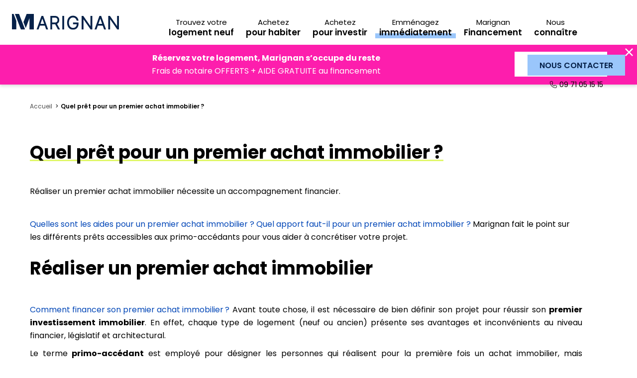

--- FILE ---
content_type: text/html; charset=UTF-8
request_url: https://www.marignan-immobilier.com/quel-pret-pour-un-premier-achat-immobilier
body_size: 9189
content:

<!DOCTYPE html>
<html lang="fr">
<head>
    <meta charset="UTF-8">
                    <script type="text/javascript">
            var getTypePage = 'contenu';
        </script>
    
               <!-- Google Tag Manager -->
        <script>

            var isCorporate  = '0';
            var pageType = 'autre';

            if (window.getTypePage) {
                pageType = window.getTypePage;
            }

            window.dataLayer = window.dataLayer || [];

            function gtag(){dataLayer.push(arguments);}
            gtag('consent', 'default', {
                'ad_storage': 'denied',
                'ad_user_data': 'denied',
                'ad_personalization': 'denied',
                'analytics_storage': 'denied',
                'wait_for_update': 2000
            });

            window.dataLayer.push(
                {
                    'pageType' : pageType
                }
            );

            (function (w, d, s, l, i) {
                w[l] = w[l] || [];
                w[l].push({
                    'gtm.start':
                        new Date().getTime(), event: 'gtm.js'
                });
                var f = d.getElementsByTagName(s)[0],
                    j = d.createElement(s), dl = l != 'dataLayer' ? '&l=' + l : '';
                j.async = true;
                j.src =
                    'https://www.googletagmanager.com/gtm.js?id=' + i + dl;
                f.parentNode.insertBefore(j, f);
            })(window, document, 'script', 'dataLayer', 'GTM-KN7VWW');
        </script>
        <!-- End Google Tag Manager -->
        
    
        
        
            <title>Quel prêt pour un premier achat immobilier ?  | Marignan</title> 
<meta name="description" content="Vous envisagez d’acheter pour la première fois un bien immobilier ? Pour vous aider à concrétiser votre projet, Marignan fait le point sur les prêts accessibles aux primo-accédants."/>
<link rel="canonical" href="https://www.marignan-immobilier.com/quel-pret-pour-un-premier-achat-immobilier"/>

                
    

    <meta name="viewport" content="width=device-width, initial-scale=1.0, maximum-scale=1.0, user-scalable=0">
    <meta name="format-detection" content="telephone=no">

            <link rel="stylesheet" href="/assets/1.6d2c77e5.css" defer><link rel="stylesheet" href="/assets/app.61b903e2.css" defer>
    
    
    
    <link rel="icon" type="image/png" sizes="60x60" href="/assets/images/favicon.e364c626.png">

</head>
<body class=" ">

    <noscript>
        <iframe src="https://www.googletagmanager.com/ns.html?id=GTM-KN7VWW" height="0" width="0"
                style="display:none;visibility:hidden"></iframe>
    </noscript>


            <header>

    <div class="header-bottom">
        <div class="box_xl h_full marges">
            <div class="row h_full x_between">
                <div class="logo_content">
                    <a href="/" class="logo">
                        <img src="/assets/images/logo_marignan_2023.d820a5ca.svg" alt="Marignan" title="Marignan"
                             width="240" height="36"/>
                    </a>
                    <script type="application/ld+json">
                        {
                            "@context": "https://schema.org",
                            "@type": "Organization",
                            "name": "Marignan",
                            "url": "https://www.marignan-immobilier.com",
                            "logo": "https://www.marignan-immobilier.com/assets/images/logo_marignan.9b90369a.svg",
                            "contactPoint": {
                                "@type": "ContactPoint",
                                "telephone": "0 973 019 208",
                                "contactType": "customer service",
                                "areaServed": "FR",
                                "availableLanguage": "fr"
                            }
                        }







                    </script>
                </div>
                <nav class="col_12">

                    <div class="row h_full x_end panel_menu menu_lvl0">

                        <a href="/" class="link_home"></a>
                        <div class="d_none_lg d_flex item_link has_children active">
                            <div>
                                <span>Particuliers</span>
                            </div>
                        </div>

                        <div class="row h_full x_center panel_menu menu_lvl1 ">
    <div class="d_none_md d_flex item_link back_menu">
        <div>
            <span><span>Promotion immobilière</span></span>
        </div>
    </div>

    <div class="col_content x_start item_menu">
        <div class="h_full w_full menu_title">
            <div class="h_full y_items_center content_title item_link">
                <a href="/programmes-neufs">
                    <span>Trouvez votre <span>logement neuf</span></span>
                </a>
            </div>
        </div>
    </div>

    <div class="col_content x_start item_menu">
        <div class="h_full w_full menu_title">
            <div class="h_full y_items_center content_title item_link">
                <a href="/nos-conseils-pour-habiter">
                    <span>Achetez <span>pour habiter</span></span>
                </a>
            </div>
        </div>
    </div>

    <div class="col_content x_start item_menu">
        <div class="h_full w_full menu_title">
            <div class="h_full y_items_center content_title item_link">
                <a href="/nos-conseils-pour-investir">
                    <span>Achetez <span>pour investir</span></span>
                </a>
            </div>
        </div>
    </div>

    <div class="col_content x_start item_menu">
        <div class="h_full w_full menu_title highlight">
            <div class="h_full y_items_center content_title item_link">
                <a href="/programmes-neufs/livraisons-rapides">
                    <span>Emménagez <span>immédiatement</span></span>
                </a>
            </div>
        </div>
    </div>

    <div class="col_content x_start item_menu">
        <div class="h_full w_full menu_title">
            <div class="h_full y_items_center content_title item_link">
                <a href="/nos-conseils-pour-habiter/le-financement/financez-votre-projet-immobilier-neuf-sereinement-avec-marignan-financement">
                    <span>Marignan <span>Financement</span></span>
                </a>
            </div>
        </div>
    </div>

    <div class="col_content x_start item_menu">
        <div class="h_full w_full menu_title">
            <div class="h_full y_items_center content_title item_link has_children">
                <div class="icon-dropdown">
                    <span>Nous <span>connaître</span></span>
                </div>
            </div>
            <div class="submenu panel_menu menu_lvl2">
                <div>
                    <div class="d_none_md d_flex item_link back_menu">
                        <div>
                            <span>Nous <span>connaître</span></span>
                        </div>
                    </div>
                    <a href="/groupe-marignan" data-trk-menu="Qui sommes-nous" class="item_submenu item_link">
                        <div>
                            <span>Qui sommes-nous</span>
                        </div>
                    </a>
                    <a href="/trouver-une-agence" data-trk-menu="Nos agences" class="item_submenu item_link ">
                        <div>
                            <span>Nos agences et bureaux de vente</span>
                        </div>
                    </a>
                    <a href="/groupe-marignan/carrieres/nos-offres-demploi" data-trk-menu="Nos offres d'emploi" class="item_submenu item_link">
                        <div>
                            <span>Nos offres d'emploi</span>
                        </div>
                    </a>
                    <a href="https://marignan.admin-contacts.com/landing/terrain-a-vendre/" target="_blank" class="item_submenu item_link">
                        <div>
                            <span>Vendez votre terrain</span>
                        </div>
                    </a>
                    <a href="https://prescripteurs.marignan.immo/" target="_blank" class="item_submenu item_link">
                        <div>
                            <span>Devenir partenaire de vente</span>
                        </div>
                    </a>
                </div>
            </div>
        </div>
    </div>

</div>

                        <a href="/groupe-marignan" class="link_home"></a>
                        <div class="d_none_lg d_flex item_link has_children">
                            <div>
                                <span>L'entreprise Marignan</span>
                            </div>
                        </div>

                        <div class="row h_full x_center panel_menu menu_lvl1 hidden">
    <div class="d_none_md d_flex item_link back_menu">
        <div>
            <span><span>L'entreprise Marignan</span></span>
        </div>
    </div>

            <div class="col_content x_start item_menu">
            <div class="h_full w_full menu_title">
                <div class="h_full y_items_center content_title item_link has_children">
                    <div class="icon-dropdown">
                        <span><span>L'entreprise</span></span>
                    </div>
                </div>
                <div class="submenu panel_menu menu_lvl2">
                    <div>
                        <div class="d_none_md d_flex item_link back_menu">
                            <div>
                                <span><span><span>L'entreprise</span></span></span>
                            </div>
                        </div>
                                                    <a href="https://www.marignan-immobilier.com/groupe-marignan/entreprise/presentation" class="item_submenu item_link ">
                                <div>
                                    <span>Présentation</span>
                                </div>
                            </a>
                                                    <a href="https://www.marignan-immobilier.com/groupe-marignan/entreprise/nos-valeurs" class="item_submenu item_link ">
                                <div>
                                    <span>Nos valeurs</span>
                                </div>
                            </a>
                                                    <a href="https://www.marignan-immobilier.com/groupe-marignan/trouver-une-agence" class="item_submenu item_link ">
                                <div>
                                    <span>Nos implantations</span>
                                </div>
                            </a>
                                            </div>
                </div>
            </div>
        </div>
            <div class="col_content x_start item_menu">
            <div class="h_full w_full menu_title">
                <div class="h_full y_items_center content_title item_link has_children">
                    <div class="icon-dropdown">
                        <span>Nos <span>activités</span></span>
                    </div>
                </div>
                <div class="submenu panel_menu menu_lvl2">
                    <div>
                        <div class="d_none_md d_flex item_link back_menu">
                            <div>
                                <span><span>Nos <span>activités</span></span></span>
                            </div>
                        </div>
                                                    <a href="https://www.marignan-immobilier.com/groupe-marignan/nos-activites/habitat" class="item_submenu item_link ">
                                <div>
                                    <span>Habitat</span>
                                </div>
                            </a>
                                                    <a href="https://www.marignan-immobilier.com/groupe-marignan/nos-activites/immobilier-dentreprises" class="item_submenu item_link ">
                                <div>
                                    <span>Immobilier d&#039;entreprise</span>
                                </div>
                            </a>
                                                    <a href="https://www.marignan-immobilier.com/groupe-marignan/nos-activites/residences-services" class="item_submenu item_link ">
                                <div>
                                    <span>Résidences Services</span>
                                </div>
                            </a>
                                                    <a href="https://www.marignan-immobilier.com/groupe-marignan/nos-activites/grands-projets" class="item_submenu item_link ">
                                <div>
                                    <span>Grands projets</span>
                                </div>
                            </a>
                                            </div>
                </div>
            </div>
        </div>
            <div class="col_content x_start item_menu">
            <div class="h_full w_full menu_title">
                <div class="h_full y_items_center content_title item_link has_children">
                    <div class="icon-dropdown">
                        <span>Nos <span>engagements</span></span>
                    </div>
                </div>
                <div class="submenu panel_menu menu_lvl2">
                    <div>
                        <div class="d_none_md d_flex item_link back_menu">
                            <div>
                                <span><span>Nos <span>engagements</span></span></span>
                            </div>
                        </div>
                                                    <a href="https://www.marignan-immobilier.com/groupe-marignan/nos-engagements/rse-et-developpement-durable" class="item_submenu item_link ">
                                <div>
                                    <span>Nos engagements pour l&#039;environnement</span>
                                </div>
                            </a>
                                                    <a href="https://www.marignan-immobilier.com/groupe-marignan/nos-engagements/innovation" class="item_submenu item_link ">
                                <div>
                                    <span>Innovation</span>
                                </div>
                            </a>
                                            </div>
                </div>
            </div>
        </div>
            <div class="col_content x_start item_menu">
            <div class="h_full w_full menu_title">
                <div class="h_full y_items_center content_title item_link has_children">
                    <div class="icon-dropdown">
                        <span><span>Newsroom</span></span>
                    </div>
                </div>
                <div class="submenu panel_menu menu_lvl2">
                    <div>
                        <div class="d_none_md d_flex item_link back_menu">
                            <div>
                                <span><span><span>Newsroom</span></span></span>
                            </div>
                        </div>
                                                    <a href="https://www.marignan-immobilier.com/groupe-marignan/newsroom/actualites" class="item_submenu item_link ">
                                <div>
                                    <span>Actualités</span>
                                </div>
                            </a>
                                                    <a href="https://www.marignan-immobilier.com/groupe-marignan/newsroom/publications" class="item_submenu item_link ">
                                <div>
                                    <span>Publications</span>
                                </div>
                            </a>
                                            </div>
                </div>
            </div>
        </div>
            <div class="col_content x_start item_menu">
            <div class="h_full w_full menu_title">
                <div class="h_full y_items_center content_title item_link has_children">
                    <div class="icon-dropdown">
                        <span><span>Carrières</span></span>
                    </div>
                </div>
                <div class="submenu panel_menu menu_lvl2">
                    <div>
                        <div class="d_none_md d_flex item_link back_menu">
                            <div>
                                <span><span><span>Carrières</span></span></span>
                            </div>
                        </div>
                                                    <a href="https://www.marignan-immobilier.com/groupe-marignan/carrieres/les-femmes-et-les-hommes-de-marignan" class="item_submenu item_link ">
                                <div>
                                    <span>Les Femmes et les Hommes de Marignan</span>
                                </div>
                            </a>
                                                    <a href="https://www.marignan-immobilier.com/groupe-marignan/carrieres/les-metiers" class="item_submenu item_link ">
                                <div>
                                    <span>Les métiers</span>
                                </div>
                            </a>
                                                    <a href="https://www.marignan-immobilier.com/groupe-marignan/carrieres/nos-offres-demploi" class="item_submenu item_link ">
                                <div>
                                    <span>Nos offres d&#039;emploi</span>
                                </div>
                            </a>
                                            </div>
                </div>
            </div>
        </div>
    </div>
                        <div class="d_flex x_center y_items_center content_offer">
                            <div class="d_flex direction_y">
                                <div>
                                    <a href="/contact"  class="btn_cta btn_small btn_bleu">
                                        <span>Nous contacter</span>
                                    </a>
                                </div>
                                <div>
                                    <a href="tel:0971051515" class="link_phone icon-phone-lines">09 71 05 15 15</a>
                                </div>
                            </div>
                        </div>

                    </div>
                </nav>

                <a href="tel:0971051515" class="d_flex x_center y_items_center link_header_mobile fav_link">
                    <span class="icon-phone">09 71 05 15 15</span>
                </a>

                <div class="d_flex x_center y_items_center link_header_mobile" id="toggle_menu">
                    <span class="icon-menu">
                        menu
                    </span>
                </div>

            </div>
        </div>
    </div>

            <section class="header-banner fuchsia">
            <span class="icon-croix" id="close-banner"></span>

            <div class="box_xl">
                <div class="row marges">
                    <div class="col_12 col_md x_center">
                        <div class="ck-content">
                            <p><strong>Réservez votre logement, Marignan s’occupe du reste </strong><br/>
                                Frais de notaire OFFERTS + AIDE GRATUITE au financement</p>
                        </div>
                    </div>

                                            <div class="col_12 col_content_md x_center">
                            <a target=_self
                                    href="https://www.marignan-immobilier.com/programmes-neufs/offres-speciales-2" class="btn_cta btn_blanc">
                                <span>J&#039;EN PROFITE</span>
                            </a>
                        </div>
                                    </div>
            </div>
        </section>
    </header>    
    <main>
        
    <section class="content_liste_cms content_liste_menu_right">
        <div class="box_xl marges">

            <div class="row marges">
                <div class="col_12">
                    <div class="row marges x_between container_rs">
                        <div class="col breadcrumb">
                                                                <script type="application/ld+json">{"@context":"https:\/\/schema.org","@type":"BreadcrumbList","itemListElement":[{"@type":"ListItem","item":{"@type":"Thing","name":"Accueil","id":"https:\/\/www.marignan-immobilier.com\/"},"position":1},{"@type":"ListItem","item":{"@type":"Thing","name":"Quel prêt pour un premier achat immobilier ?  ","id":"https:\/\/www.marignan-immobilier.com\/quel-pret-pour-un-premier-achat-immobilier"},"position":2}]}</script>

    <ol class="comp_breadcrumb">
                    
                                            <li class="item">
                    <a href="/" title="Accueil">Accueil</a>
                </li>
                                
                            <li class="item current">
                    <span title="Quel prêt pour un premier achat immobilier ?  ">Quel prêt pour un premier achat immobilier ?  </span>
                </li>
                        </ol>

                                                    </div>
                        <div class="col_content d_none_md partage_rs_mobile">
                            <span class="icon-partage btn_modale btn_sharing" data-for="modale"
                                  data-url="/modal/social-shared"></span>
                            <span class="icon-partage btn_sharing btn_sharing_mobile hidden_share"></span>
                        </div>
                    </div>
                </div>
            </div>

            <div class="row marges x_between content_scroll">

                <div class="col_12 ">
                    <div class="content_menu_right">
                        <div class="row titre_liste_cms">
                            <div class="col_12">
                                <div class="ck-content">

                                    <p class="categ">
                                                                                <span>
                                                                                    </span>
                                    </p>
                                    <h1 class="titre_h2 stabilo">
                                        Quel prêt pour un premier achat immobilier ?  
                                    </h1>
                                                                            <p>Réaliser un premier achat immobilier nécessite un accompagnement financier. </p>
                                    
                                                                    </div>
                            </div>
                        </div>

                        <div class="row content_cms">
                            <div class="col_12">
                                    <div class="row cms_row">
            <div class="col_12 col_md_12 cms_column">
    <div class="row h_full">
                    

        <div class="col_12 y_items_center without_bg element_text">
                
                
                                        <div class="content_text">
    <div class="ck-content">
                    <p><a href="https://www.marignan-immobilier.com/quelles-aides-pour-un-premier-achat-immobilier">Quelles sont les aides pour un premier achat immobilier ?</a> <a href="https://www.marignan-immobilier.com/combien-faut-il-d-apport-pour-votre-premier-achat-immobilier">Quel apport faut-il pour un premier achat immobilier ?</a> Marignan fait le point sur les différents prêts accessibles aux primo-accédants pour vous aider à concrétiser votre projet.&nbsp;</p><h2 class="titre_h2">Réaliser un premier achat immobilier</h2><p style="text-align:justify;"><a href="https://www.marignan-immobilier.com/comment-financer-son-premier-achat-immobilier">Comment financer son premier achat immobilier ?</a> Avant toute chose, il est nécessaire de bien définir son projet pour réussir son <strong>premier investissement immobilier</strong>. En effet, chaque type de logement (neuf ou ancien) présente ses avantages et inconvénients au niveau financier, législatif et architectural.</p><p style="text-align:justify;">Le terme<strong> primo-accédant</strong>&nbsp;est employé pour désigner les personnes qui réalisent pour la première fois un achat immobilier, mais également pour celles qui n’ont pas été propriétaires de leur résidence principale au cours des deux dernières années. Ce statut offre de nombreuses aides et avantages fiscaux, que nous allons décrypter ensemble.</p><h2 class="titre_h2">Quels sont les prêts pour un premier achat immobilier ?&nbsp;</h2>
            </div>
</div>                        </div>


            </div>
</div>    </div>    <div class="row cms_row">
            <div class="col_12 col_md_6 cms_column">
    <div class="row h_full">
                    

        <div class="col_12 y_items_center without_bg element_image">
                
                
                                        <div class="content_image">

    
        
            
            <picture>
                <source data-srcset="https://www.marignan-immobilier.com/media/images/39700/landscape/w555/1652779544/premier_achat_immobilier_neuf.jpg.webp"
                        type="image/webp">

                <source data-srcset="https://www.marignan-immobilier.com/media/images/39700/landscape/w3821/1652779544/premier_achat_immobilier_neuf.jpg"
                        type="image/jpeg">

                <img date-src="https://www.marignan-immobilier.com/media/images/39700/landscape/w555/1652779544/premier_achat_immobilier_neuf.jpg" alt="premier achat immobilier neuf"
                     title="premier achat immobilier neuf" width="555"
                     height="2149"
                class="lazyload">
            </picture>
        
        
        
</div>
                        </div>


            </div>
</div>            <div class="col_12 col_md_6 cms_column">
    <div class="row h_full">
                    

        <div class="col_12 y_items_center without_bg element_text">
                
                
                                        <div class="content_text">
    <div class="ck-content">
                    <h3 class="titre_h3">Prêt à taux zéro (PTZ)</h3><p style="text-align:justify;">Pour aider les Français à réaliser leur <strong>achat immobilier</strong>, le Gouvernement a mis en place un prêt à taux zéro qui finance une partie de leur projet. Le <strong>Prêt à taux zéro (PTZ)</strong> est un dispositif de soutien à l’accession à la propriété qui est accordé en complément d’un autre prêt, sous conditions de ressources.</p>
            </div>
</div>                        </div>


            </div>
</div>    </div>    <div class="row cms_row">
            <div class="col_12 col_md_12 cms_column">
    <div class="row h_full">
                    

        <div class="col_12 y_items_center without_bg element_text">
                
                
                                        <div class="content_text">
    <div class="ck-content">
                    <p style="text-align:justify;">Qui peut en bénéficier ? Le <strong>PTZ </strong>s’adresse exclusivement aux <strong>primo-accédants</strong>, c’est-à-dire les particuliers qui achètent pour la première fois <strong>un bien immobilier</strong>. Il peut financer aussi bien l’acquisition d’un <strong>logement neuf </strong>ou ancien. Pour en bénéficier, il faut néanmoins respecter des plafonds de ressources, cette aide étant réservée aux revenus modestes et intermédiaires.</p><p style="text-align:justify;">Le montant du prêt à taux zéro est déterminé en fonction&nbsp;:</p><ul><li>Du caractère neuf ou ancien du logement</li><li>De son prix d’achat</li><li>De sa localisation</li><li>Du nombre d’occupants de ce logement</li></ul><p>Vous souhaitez faire une demande de PTZ ? Adressez-vous directement à l’établissement de crédit de votre choix. Ce dernier se réserve le droit de limiter l’octroi de ce prêt à taux zéro.</p><h3 class="titre_h3">Prêt d'Accession Sociale (PAS)</h3><p style="text-align:justify;">Primo-accédants, ne passez pas à côté du Prêt d’Accession Sociale (PAS) ! Contrairement au PTZ qui ne prend en charge qu’une partie du <strong>premier achat immobilier</strong>, le Prêt d’Accession Sociale peut le financer en totalité. Ainsi, ce dispositif vous permet d’être propriétaire sans apport personnel. La durée de remboursement du PAS varie entre 5 et 30&nbsp;ans au maximum.</p><p style="text-align:justify;">Pour être bénéficiaire du PAS, sachez qu’il existe un plafond de ressources, dépendant de la zone géographique de votre bien ainsi que du nombre de personnes qui vont l’occuper. Autre condition pour en bénéficier&nbsp;: il vous faut un montant minimum de ressources équivalent au neuvième du coût total de votre acquisition. &nbsp;</p><h3 class="titre_h3" style="text-align:justify;">Prêt d'Accession par Action Logement</h3>
            </div>
</div>                        </div>


            </div>
</div>    </div>    <div class="row cms_row">
            <div class="col_12 col_md_4 cms_column">
    <div class="row h_full">
                    

        <div class="col_12 y_items_center without_bg element_image">
                
                
                                        <div class="content_image">

    
        
            
            <picture>
                <source data-srcset="https://www.marignan-immobilier.com/media/images/39703/landscape/w370/1652781428/pret_immobilier_premier_achat_immo.jpg.webp"
                        type="image/webp">

                <source data-srcset="https://www.marignan-immobilier.com/media/images/39703/landscape/w4592/1652781428/pret_immobilier_premier_achat_immo.jpg"
                        type="image/jpeg">

                <img date-src="https://www.marignan-immobilier.com/media/images/39703/landscape/w370/1652781428/pret_immobilier_premier_achat_immo.jpg" alt="pret immobilier premier achat immo"
                     title="pret immobilier premier achat immo" width="370"
                     height="2583"
                class="lazyload">
            </picture>
        
        
        
</div>
                        </div>


            </div>
</div>            <div class="col_12 col_md_8 cms_column">
    <div class="row h_full">
                    

        <div class="col_12 y_items_center without_bg element_text">
                
                
                                        <div class="content_text">
    <div class="ck-content">
                    <p>&nbsp;</p><p>Action Logement propose un prêt logement « Accession » à taux réduit. Autrefois appelé « prêt 1&nbsp;% employeur » ou « prêt patronal », ce prêt s’adresse aux salariés et aux préretraités d’entreprise du secteur privé.</p>
            </div>
</div>                        </div>


            </div>
</div>    </div>    <div class="row cms_row">
            <div class="col_12 col_md_12 cms_column">
    <div class="row h_full">
                    

        <div class="col_12 y_items_center without_bg element_text">
                
                
                                        <div class="content_text">
    <div class="ck-content">
                    <p style="text-align:justify;">Ce dispositif peut être accordé pour un montant maximum de 40 000&nbsp;€, sur 25&nbsp;ans, au taux fixe de 0,5&nbsp;%. Cette demande de prêt doit être opérée par le salarié auprès de son employeur. À savoir qu’Action Logement n’est cependant pas dans l’obligation d’accorder le prêt à taux zéro.</p><h2 class="titre_h2">Préparer son projet en amont</h2><p>Avant d’entreprendre une <strong>première acquisition immobilière</strong>, n’hésitez pas à vous renseigner auprès de professionnels. Les équipes Marignan sont à votre écoute et vous accompagnent à chaque étape de votre projet.</p><p>&nbsp;</p><p>&nbsp;</p>
            </div>
</div>                        </div>


            </div>
</div>    </div>
                                                                    <div class="row cms_row">
                                        <div class="col_12 col_md_4 cms_column"><div class="row h_full"></div></div>

                                        <div class="col_12 col_md_4 cms_column">
                                            <div class="row h_full">
                                                <div class="col_12 y_items_center without_bg element_button">
                                                    <button class="btn_cta btn_jaune" onClick="window.location.href='/programmes-neufs';">
                                                        <span>Nos programmes neufs</span>
                                                    </button>
                                                </div>
                                            </div>
                                        </div>

                                        <div class="col_12 col_md_4 cms_column"><div class="row h_full"></div></div>
                                    </div>
                                                            </div>
                        </div>
                    </div>
                </div>

                            </div>
        </div>
    </section>

    
    <section>
    <div class="box_full">
        <a href="/trouvez-votre-logement-neuf" class="bloc_semi_bleu">
            <picture>
                <source srcset="/assets/images/cms/bg_op_com.d42e9585.webp" type="image/webp" media="(min-width: 768px)">
                <source srcset="/assets/images/cms/bg_op_com.8a519665.jpg" type="image/jpeg" media="(min-width: 768px)">
                <source srcset="/assets/images/cms/bg_op_com_m.4075d3f9.webp" type="image/webp">
                <source srcset="/assets/images/cms/bg_op_com_m.a5ce1a4b.jpg" type="image/jpeg">
                <img data-src="/assets/images/cms/bg_op_com_m.a5ce1a4b.jpg"  alt="Vous recherchez votre logement neuf ?"
                     title="Vous recherchez votre logement neuf ?" width="800" height="150"  class="lazyload">
            </picture>
            <div class="box_xl marges h_full">
                <div class="row x_end h_full">
                    <div class="col_12 col_md_6 col_lg_5 x_end y_items_center">
                        <div class="ck-content">
                            <h2 class="titre_h2">Vous avez un projet d'acquisition immobilière ?</h2>
                            <p>Trouvez le logement idéal pour habiter ou investir parmi plus de 3000 maisons et appartements partout en France</p>
                            <br/>
                            <div class="btn_cta">
                                <span>Voir les programmes</span>
                            </div>
                        </div>
                    </div>
                </div>
            </div>
        </a>
    </div>
</section>

        </main>

    <footer>

            <div class="reassurances">
    <div class="box_lg marges">
        <div class="row x_evenly">
            <div class="col_auto x_center y_content_start direction_y reassurance">
                <span class="icon-rea-conseil orange"></span>
                <div class="txt">
                    <span>Un conseil <span>personnalisé</span></span>
                </div>
            </div>
            <div class="col_auto x_center y_content_start direction_y reassurance">
                <span class="icon-rea-equipes jaune"></span>
                <div class="txt">
                    <span>Des équipes <span>expérimentées</span></span>
                </div>
            </div>
            <div class="col_auto x_center y_content_start direction_y reassurance">
                <span class="icon-rea-service bleu"></span>
                <div class="txt">
                    <span>Un service <span>de proximité</span></span>
                </div>
            </div>
        </div>
    </div>

</div>
        
    
        <div class="footer">

                                    <div class="box_xl marges footer_top">
                    <div>
                        <div class="row marges x_between">
                            <div class="col_12 col_md_6 x_start">
                                <div class="content_news" data-init-load data-form-identifier="newsletter">
                                    <p class="txt">Recevez notre newsletter personnalisée</p>
                                    <div class="newsletter">
                                        <div id="form_hubspot_newsletter" class="form_hubspot">
    <form name="newsletter_form" method="post" action="/forms/confirmation">
    <div>
        <div class="form-group"><label for="newsletter_form_email" class="required">Email</label><input type="email" id="newsletter_form_email" name="newsletter_form[email]" required="required" class="form-control" data-validation="email" placeholder="Email *" data-fv-notempty="true" data-fv-trigger="blur" data-fv-notempty-message="Ce champ est obligatoire" data-fv-emailaddress="true" data-fv-emailaddress-message="Le format de l&#039;adresse email n&#039;est pas correct" /></div>
    </div>
    <div>
        <div class="form-group"><label for="newsletter_form_zipCode">Code postal</label><input type="text" id="newsletter_form_zipCode" name="newsletter_form[zipCode]" class="form-control" data-validation="postalCode" placeholder="Code postal *" data-fv-notempty="true" data-fv-trigger="blur" data-fv-notempty-message="Ce champ est obligatoire" data-fv-regexp="true" data-fv-regexp-message="Le format du code postal n&#039;est pas correct" data-fv-regexp-regexp="^\d[\dAB](\d{3})?$" /></div>
    </div>
    <div class="email_confirm">
            <div class="form-group"><label for="newsletter_form_emailConfirmation">Confirmer votre email</label><input type="email" id="newsletter_form_emailConfirmation" name="newsletter_form[emailConfirmation]" placeholder=" " /></div>
    </div>

    <div class="button">
        <button type="submit" class="btn_cta btn_jaune "><span>VALIDER</span></button>
    </div>

    <div class="form-group checkboxs">
        <label class="checkbox">
            <input type="checkbox" id="newsletter_form_optin" name="newsletter_form[optin]" required="required" class="form-check-input" data-validation="checkbox" data-fv-notempty="true" data-fv-notempty-message="Veillez cocher cette case pour valider votre inscription" value="1" />
            <label for="newsletter_form_optin" class="required">Je souhaite recevoir les offres et de l&#039;actualité de Marignan</label>
        </label>
    </div>
    <input type="hidden" id="newsletter_form__token" name="newsletter_form[_token]" value="jzaqgIkLyyAGNbiriaOUzmybHlMCt8BmcAWiyHRVxUA" /></form>
</div>
                                    </div>
                                </div>
                            </div>
                            <div class="col_12 col_md_6 x_start x_end_md">
                                <div>
                                    <p class="txt">Besoin d’un échange plus personnalisé ?</p>
                                    <p class="txt"><span>Un de nos experts à votre écoute au <a href="tel:09 71 05 15 15">09 71 05 15 15</a></span></p>
                                </div>
                            </div>
                        </div>
                    </div>
                </div>
                        <div class="footer_middle">
                <div class="box_xl marges">
                    <div class="row marges x_between">
                                                    <div class="col_12 col_md_6 col_content_lg y_content_start col_footer_middle txt-blanc">
                                <div class="ck-content toggle_content">
                                    <p class="little"><strong>Par région</strong></p>
                                    <p class="little">
                                        <a href="/programmes-neufs/auvergne-rhone-alpes">Programme neuf Auvergne-Rhône-Alpes</a><br/>
                                        <a href="/programmes-neufs/bourgogne-franche-comte">Programme neuf Bourgogne-Franche-Comté</a><br/>
                                        <a href="/programmes-neufs/bretagne">Programme neuf Bretagne</a><br/>
                                        <a href="/programmes-neufs/centre-val-de-loire">Programme neuf Centre-Val de Loire</a><br/>
                                        <a href="/programmes-neufs/grand-est">Programme neuf Grand Est</a><br/>
                                        <a href="/programmes-neufs/nos-programmes-dans-les-hauts-de-france">Programme neuf Hauts-de-France</a><br/>
                                        <a href="/programmes-neufs/normandie">Programme neuf Normandie</a><br/>
                                        <a href="/programmes-neufs/nouvelle-aquitaine">Programme neuf Nouvelle Aquitaine</a><br/>
                                        <a href="/programmes-neufs/nos-programmes-en-occitanie">Programme neuf Occitanie</a><br/>
                                        <a href="/programmes-neufs/pays-de-la-loire">Programme neuf Pays de la Loire</a><br/>
                                        <a href="/programmes-neufs/provence-alpes-cote-d-azur">Programme neuf Provence-Alpes-Côté d'Azur</a>
                                    </p>
                                </div>
                            </div>
                            <div class="col_12 col_md_6 col_content_lg y_content_start col_footer_middle txt-blanc">
                                <div class="ck-content toggle_content">
                                    <p class="little"><strong>Par département</strong></p>
                                    <p class="little">
                                        <a href="/programmes-neufs/paris">Programme neuf Paris (75)</a><br/>
                                        <a href="/programmes-neufs/nord">Programme neuf Nord (59)</a><br/>
                                        <a href="/programmes-neufs/bouches-du-rhone">Programme neuf Bouches-du-Rhône (13)</a><br/>
                                        <a href="/programmes-neufs/rhone">Programme neuf Rhône (69)</a><br/>
                                        <a href="/programmes-neufs/seine-saint-denis">Programme neuf Seine-Saint-Denis (93)</a><br/>
                                        <a href="/programmes-neufs/gironde">Programme neuf Gironde (33)</a><br/>
                                        <a href="/programmes-neufs/hauts-de-seine">Programme neuf Hauts-de-Seine (92)</a><br/>
                                        <a href="/programmes-neufs/pas-de-calais">Programme neuf Pas-de-Calais (62)</a><br/>
                                        <a href="/programmes-neufs/loire-atlantique">Programme neuf Loire-Atlantique (44)</a><br/>
                                        <a href="/programmes-neufs/yvelines">Programme neuf Yvelines (78)</a><br/>
                                        <a href="/programmes-neufs/seine-et-marne">Programme neuf Seine-et-Marne (77)</a><br/>
                                        <a href="/programmes-neufs/haute-garonne">Programme neuf Haute-Garonne (31)</a>
                                    </p>
                                </div>
                            </div>
                            <div class="col_12 col_md_6 col_content_lg y_content_start col_footer_middle txt-blanc">
                                <div class="ck-content toggle_content">
                                    <p class="little"><strong>Par ville</strong></p>
                                    <p class="little">
                                        <a href="/programmes-neufs/paris">Programme neuf Paris</a><br/>
                                        <a href="/programmes-neufs/marseille">Programme neuf Marseille</a><br/>
                                        <a href="/programmes-neufs/lyon">Programme neuf Lyon</a><br/>
                                        <a href="/programmes-neufs/toulouse">Programme neuf Toulouse</a><br/>
                                        <a href="/programmes-neufs/nice">Programme neuf Nice</a><br/>
                                        <a href="/programmes-neufs/nantes">Programme neuf Nantes</a><br/>
                                        <a href="/programmes-neufs/montpellier">Programme neuf Montpellier</a><br/>
                                        <a href="/programmes-neufs/strasbourg">Programme neuf Strasbourg</a><br/>
                                        <a href="/programmes-neufs/bordeaux">Programme neuf Bordeaux</a><br/>
                                        <a href="/programmes-neufs/lille">Programme neuf Lille</a><br/>
                                        <a href="/programmes-neufs/rennes">Programme neuf Rennes</a><br/>
                                        <a href="/programmes-neufs/toulon">Programme neuf Toulon</a><br /><br />
                                        <strong>
                                            <a href="/tous-nos-programmes-par-ville">
                                                Tous nos programmes neufs par ville
                                            </a>
                                        </strong>
                                    </p>
                                </div>
                            </div>
                                                <div class="col_12 col_md_6 col_content_lg y_content_start col_footer_middle txt-blanc ">

                            <div>

                                <div class="ck-content toggle_content">
                                    <p class="little"><strong>Votre projet immobilier</strong></p>
                                    <p class="little">
                                        <a href="/nos-conseils-pour-habiter">Acheter pour habiter</a><br/>
                                        <a href="/nos-conseils-pour-investir">Acheter pour investir</a><br/>
                                    </p>
                                </div>

                                <div class="ck-content toggle_content">
                                    <p class="little"><strong>Nous connaître</strong></p>
                                    <p class="little">
                                        <a href="/groupe-marignan">Qui sommes-nous</a><br/>
                                        <a href="/trouver-une-agence">Nos agences</a><br/>
                                        <a href="/groupe-marignan/carrieres/nos-offres-demploi">Nos offres d'emploi</a><br/>
                                        <a href="https://prescripteurs.marignan.immo/" target="_blank">Devenir partenaire</a><br/>
                                        <a href="https://marignan.admin-contacts.com/landing/terrain-a-vendre/" target="_blank">Vendre votre terrain</a><br/>
                                    </p>
                                </div>


                            </div>

                        </div>
                    </div>
                </div>
            </div>
        
        <div class="footer_bottom">
            <div class="box_xl marges">
                <div class="row direction_y">
                    <div class="col_12 x_center">
                        <p id="links_footer">
                                                            <a href="/plan-du-site">Plan du site</a>
                                                        <span class="sep">|</span>
                            <a href="/mentions-legales">Mentions légales</a>
                            <span class="sep">|</span>
                            <a href="/conditions-generales">Conditions générales</a>
                            <span class="sep">|</span>
                            <a href="/politique-de-confidentialite">Politique de confidentialité</a>
                        </p>
                    </div>
                    <div class="col_12 x_center">
                        <p class="copy">© Copyright Marignan 2020</p>
                    </div>
                </div>
            </div>
        </div>
    </div>
    </footer>

    <div class="modale_overlay" tabindex="-1" role="dialog" aria-hidden="true"></div>
    <div id="modale" class="modale_lg modale_center modale">
        <button class="modale_close icon-croix"></button>
        <div class="modale_content">
            <div class="loader" >
    <div class="rect1"></div>
    <div class="rect2"></div>
    <div class="rect3"></div>
    <div class="rect4"></div>
    <div class="rect5"></div>
</div>        </div>
    </div>


        <script type="text/javascript">
        var marketoEnvironment = 'prod';
    </script>

    <script src="/bundles/fosjsrouting/js/router.min.js"></script>
    <script src="/js/routing?callback=fos.Router.setData"></script>
    <script src="/assets/runtime.83868233.js" defer></script><script src="/assets/0.c47446f5.js" defer></script><script src="/assets/1.b41cb6b7.js" defer></script><script src="/assets/app.afc6443f.js" defer></script>
    <script src="/assets/programForms.8d836244.js" defer></script>
    <script>
        function phoneNumberValidator(input) {
            let inputed_number = String(input.replace(/\D/g, ''));
            const possible2firstDigits = ['01', '02', '03', '04', '05', '06', '07', '08', '09'];
            const koLast8digits = ['00000000', '01010101', '02020202', '03030303', '04040404', '05050505',
                '06060606', '07070707', '08080808', '09090909', '23456789', '12345678', '12312312',
                '11111111', '22222222', '33333333', '44444444', '55555555', '66666666', '77777777',
                '88888888', '99999999', '00000001', '00000002', '00000003', '00000004', '00000005',
                '00000006', '00000007', '00000008', '00000009', '02030405', '22222221', '33333331',
                '44444441', '55555551', '66666661', '77777771', '88888881', '99999991'];
            let wrongNumber = false;
            for (const start_number of possible2firstDigits) {
                for (const next_digits of koLast8digits) {
                    if (inputed_number === start_number + next_digits) {
                        wrongNumber = true;
                    }
                }
            }
            if (wrongNumber === true) {
                return {
                    valid: false,
                    message: 'Merci de fournir un numéro de téléphone valide'
                };
            }
            return {
                valid: true,
                message: ''
            };
        }
    </script>



    <script src="/assets/cmsList.f3b85d0d.js" defer></script>

            <script type="text/javascript">
            var getTypePage = 'contenu';
        </script>
    

</body>
</html>


--- FILE ---
content_type: application/javascript
request_url: https://www.marignan-immobilier.com/assets/programForms.8d836244.js
body_size: 3067
content:
(window.webpackJsonp=window.webpackJsonp||[]).push([["programForms"],{H8Jh:function(t,e,n){"use strict";(function(t){n.d(e,"b",(function(){return o})),n.d(e,"a",(function(){return i}));var o="init-modales",i=function(){function e(){var e=this;this._body=t("body"),this._windowHeight=t(window).outerHeight(),this._windowWidth=t(window).outerWidth(),this._documentHeight=t(document).outerHeight(),this._documentwidth=t(document).outerWidth(),this._initModales(),this._initOnglets(),window.addEventListener("resize",(function(){r()})),document.addEventListener(o,(function(t){e._initModales()})),document.addEventListener("init-onglets",(function(t){e._initOnglets()}))}return e.prototype._initModales=function(){var e=this,n=t(".btn_modale"),o=t(".modale_close"),i=t(".modale_overlay");n.on("click",(function(n){var o=t(n.currentTarget).data("for"),a=t("#"+o);a.length&&(a.fadeIn(200),i.fadeIn(200)),e._body.addClass(e._documentHeight>e._windowHeight?"body_lock body_padding":"body_lock"),r()})),i.on("click",(function(n){n.preventDefault(),t('[id^="modale"]:visible').fadeOut(200),i.fadeOut(200),setTimeout((function(){e._body.removeClass("body_lock body_padding")}),200)})),o.on("click",(function(n){n.preventDefault(),t('[id^="modale"]:visible').fadeOut(200),i.fadeOut(200),setTimeout((function(){e._body.removeClass("body_lock body_padding")}),200)}))},e.prototype._initOnglets=function(){var e=t('[id^="btn_onglet"]');e.on("click",(function(n){var o=t(n.currentTarget).attr("id").replace("btn_onglet","onglet"),i=t("#"+o);i.length&&(e.removeClass("actif"),t(n.currentTarget).addClass("actif"),t('[id^="onglet"]').removeClass("actif"),i.addClass("actif"))}))},e}(),r=function(){var e=t('[id^="modale"]:visible'),n=e.find(".modale_header"),o=e.find(".modale_body"),i=e.find(".modale_footer");o.css("max-height","100vh");var r=e.outerHeight()-(n.length?n.outerHeight():0)-(i.length?i.outerHeight():0);o.css("max-height",r+"px")}}).call(this,n("EVdn"))},Iuja:function(t,e,n){"use strict";(function(t){n.d(e,"c",(function(){return r})),n.d(e,"a",(function(){return a})),n.d(e,"b",(function(){return c}));var o=n("nfRh"),i=n("H8Jh"),r="success-modal-loaded",a="modal-reset-events",c=function(){function e(){var t=this;this._loaderHtml=document.querySelector(".loader").outerHTML,this._modaleBodyContainer=document.querySelector(".modale_content"),this._modale=document.querySelector("#modale"),this._initEvents(),document.querySelectorAll(".btn_modale").forEach((function(t){t.hasAttribute("initOpen")&&t.click()})),this._mobileSharing(),document.addEventListener(a,(function(){t._initEvents();var e=new Event(i.b);e.initEvent(i.b,!0,!0),document.dispatchEvent(e)}))}return e.prototype._initEvents=function(){var e=this;document.querySelectorAll(".btn_modale").forEach((function(n){n.hasAttribute("listener")||(n.setAttribute("listener","loaded"),n.addEventListener("click",(function(i){var a;i.preventDefault(),i.stopPropagation(),n.classList.contains("btn_sharing")?e._modale.classList.add("sharing_modale"):e._modale.classList.remove("sharing_modale"),e._modaleBodyContainer.innerHTML=e._loaderHtml;var c=n.getAttribute("data-url"),s=null!==(a=n.getAttribute("data-onglet"))&&void 0!==a?a:null;t.ajax({url:c,type:"GET",success:function(n){(e._modaleBodyContainer.innerHTML=n,e._modalHeight(),document.querySelector(".modal_tabs")&&e._toggleOnglets(),s&&e._switchOnglet(s),document.querySelector(".content_social_shared"))&&(new o.a,document.querySelector("#copyLink").addEventListener("click",(function(){var e=document.createElement("input");e.setAttribute("id","copyData"),e.value=window.location.href,document.body.appendChild(e);var n=document.querySelector("#copyData");t(n).select(),e.setSelectionRange(0,99999),document.execCommand("copy"),document.body.removeChild(n),document.querySelector(".social_sharing > div").insertAdjacentHTML("beforeend",'<span class="confirm">L\'URL a bien été copiée !</span>')})));var i=new Event(r);i.initEvent(r,!0,!0),e._modaleBodyContainer.dispatchEvent(i),e._initEvents()}})})))}))},e.prototype._modalHeight=function(){var t=document.querySelector(".modale_body"),e=window.innerHeight,n=(document.querySelector(".modale").clientHeight,e-document.querySelector(".modale_header").clientHeight);t.style.maxHeight=n+"px"},e.prototype._toggleOnglets=function(){var t=document.querySelectorAll(".btn_onglet"),e=document.querySelectorAll(".content_onglet");t.forEach((function(n){n.addEventListener("click",(function(){var o=n.getAttribute("id").replace("btn_onglet","onglet"),i=document.getElementById(o);i&&(t.forEach((function(t){t.classList.remove("actif")})),e.forEach((function(t){t.classList.remove("actif")})),n.classList.add("actif"),i.classList.add("actif"))}))}))},e.prototype._switchOnglet=function(t){var e=document.getElementById(t);e&&e.click()},e.prototype._mobileSharing=function(){var t=window.navigator;if(t.share){var e=document.querySelector(".btn_modale.btn_sharing"),n=document.querySelector(".btn_sharing_mobile");e&&e.classList.add("hidden_share"),n&&(n.classList.remove("hidden_share"),n.addEventListener("click",(function(){t.share({title:"Marignan Immobilier",text:"",url:document.location.href}).then((function(){})).catch((function(t){}))})))}},e}()}).call(this,n("EVdn"))},Tr5J:function(t,e,n){"use strict";(function(t){function o(t){return(o="function"==typeof Symbol&&"symbol"==typeof Symbol.iterator?function(t){return typeof t}:function(t){return t&&"function"==typeof Symbol&&t.constructor===Symbol&&t!==Symbol.prototype?"symbol":typeof t})(t)}n.d(e,"a",(function(){return i}));var i=function(){function e(e){"object"==o(e)?this.form=t(e):this.form=t("#"+e),this._initFormValidation()}return e.prototype.getFormValidation=function(){return this.form},e.prototype.isValideForm=function(){return this.form.data("formValidation").validate().isValid()},e.prototype._initFormValidation=function(){this.form.formValidation({framework:"bootstrap",icon:{valid:"glyphicon glyphicon-ok",invalid:"glyphicon glyphicon-remove",validating:"glyphicon glyphicon-refresh"}})},e.prototype.resetValidation=function(){this.form.formValidation("destroy"),this._initFormValidation()},e}()}).call(this,n("EVdn"))},dUrP:function(t,e,n){"use strict";n.r(e),function(t){n.d(e,"ProgramForm",(function(){return s}));var o=n("Tr5J"),i=n("Iuja"),r=function(t,e,n,o){return new(n||(n=Promise))((function(i,r){function a(t){try{s(o.next(t))}catch(t){r(t)}}function c(t){try{s(o.throw(t))}catch(t){r(t)}}function s(t){var e;t.done?i(t.value):(e=t.value,e instanceof n?e:new n((function(t){t(e)}))).then(a,c)}s((o=o.apply(t,e||[])).next())}))},a=function(t,e){var n,o,i,r,a={label:0,sent:function(){if(1&i[0])throw i[1];return i[1]},trys:[],ops:[]};return r={next:c(0),throw:c(1),return:c(2)},"function"==typeof Symbol&&(r[Symbol.iterator]=function(){return this}),r;function c(r){return function(c){return function(r){if(n)throw new TypeError("Generator is already executing.");for(;a;)try{if(n=1,o&&(i=2&r[0]?o.return:r[0]?o.throw||((i=o.return)&&i.call(o),0):o.next)&&!(i=i.call(o,r[1])).done)return i;switch(o=0,i&&(r=[2&r[0],i.value]),r[0]){case 0:case 1:i=r;break;case 4:return a.label++,{value:r[1],done:!1};case 5:a.label++,o=r[1],r=[0];continue;case 7:r=a.ops.pop(),a.trys.pop();continue;default:if(!(i=a.trys,(i=i.length>0&&i[i.length-1])||6!==r[0]&&2!==r[0])){a=0;continue}if(3===r[0]&&(!i||r[1]>i[0]&&r[1]<i[3])){a.label=r[1];break}if(6===r[0]&&a.label<i[1]){a.label=i[1],i=r;break}if(i&&a.label<i[2]){a.label=i[2],a.ops.push(r);break}i[2]&&a.ops.pop(),a.trys.pop();continue}r=e.call(t,a)}catch(t){r=[6,t],o=0}finally{n=i=0}if(5&r[0])throw r[1];return{value:r[0]?r[1]:void 0,done:!0}}([r,c])}}},c=n("jq6w"),s=function(){function e(){this.window=window,this._initEvents()}return e.prototype._initEvents=function(){var t=this;document.addEventListener(i.c,(function(){t.formContainerElement=document.getElementById("form_hubspot_container"),t.formContainerElement&&t._initFormEvents()}))},e.prototype._initFormEvents=function(){var t=this,e=this.formContainerElement.querySelector("form");e&&new o.a(e).getFormValidation().on("success.form.fv",(function(n){n.preventDefault(),fetch(e.getAttribute("action"),{method:"POST",body:new FormData(e)}).then((function(e){return r(t,void 0,void 0,(function(){var t;return a(this,(function(n){switch(n.label){case 0:return[4,e.json()];case 1:return(t=n.sent()).programId&&t.formIdentifier?(this._sendDataLayerEvent(t.programId,t.lotId,t.formIdentifier,t.uuid),this.formContainerElement.innerHTML=t.html):this.formContainerElement.closest(".modale_content").innerHTML=t.html,this._initFormEvents(),[2]}}))}))}))}))},e.prototype._sendDataLayerEvent=function(e,n,o,i){var r=this;t.ajax({url:c.generate("get_datalayer_program",{program:e,cdc:0,position:0,programmePackage:n}),type:"GET",success:function(t){r.window.dataLayer.push({event:"FormPogramme",formType:o,formUniqueID:i,programmeUsed:t.data})}})},e}();new s}.call(this,n("EVdn"))},jq6w:function(t,e){t.exports=window.Routing},nfRh:function(t,e,n){"use strict";(function(t){n.d(e,"a",(function(){return o}));var o=function(){function e(){this._initSocialSharing()}return e.prototype._initSocialSharing=function(){var e=t(".social-share");e&&(t(e).socialSharePrivacy({language:"fr",css_path:"",info_link:"",info_link_target:"",image:"",txt_help:"",path_prefix:"/assets/images/socialShare/",order:["fbshare","twitter","linkedin","mail"],services:{buffer:{status:!1},delicious:{status:!1},disqus:{status:!1},mail:{status:!0,txt_info:"Envoyer par email",txt_off:""},facebook:{status:!1},fbshare:{status:!0,txt_info:"Facebook",txt_off:""},flattr:{status:!1},gplus:{status:!1},hackernews:{status:!1},pinterest:{status:!1},linkedin:{status:!0,txt_info:"Linkedin",txt_off:""},reddit:{status:!1},stumbleupon:{status:!1},tumblr:{status:!1},twitter:{status:!0,txt_info:"Twitter",txt_off:""},xing:{status:!1}}}),document.querySelectorAll(".switch ~ .dummy_btn").forEach((function(t){var e=t.querySelector("img");setTimeout((function(){e.click()}),150)})))},e}()}).call(this,n("EVdn"))}},[["dUrP","runtime",0]]]);

--- FILE ---
content_type: application/javascript
request_url: https://www.marignan-immobilier.com/assets/cmsList.f3b85d0d.js
body_size: 587
content:
(window.webpackJsonp=window.webpackJsonp||[]).push([["cmsList"],{kMim:function(t,e,o){"use strict";o.r(e),o.d(e,"CmsList",(function(){return n}));var n=function(){function t(){var t=this;this._navTop=document.querySelector(".nav_cms_top"),this._navRight=document.querySelector(".nav_cms_right"),document.addEventListener("DOMContentLoaded",(function(){setTimeout((function(){t._navTop&&(t._stickNavTop(),t._toggleNavTop()),t._navRight&&(t._isStickNavRight(),t._navCmsRight())}),150),window.addEventListener("scroll",(function(){t._navTop&&t._stickNavTop(),t._navRight&&t._isStickNavRight()})),t._scrollIframeImmodvisor()}))}return t.prototype._stickNavTop=function(){var t=document.querySelector("header"),e=window.pageYOffset,o=this._navTop.children[0];e>=this._navTop.offsetTop?(this._navTop.classList.add("sticky"),o.style.top=t.getBoundingClientRect().bottom+"px"):(this._navTop.classList.remove("sticky"),o.style.top="0")},t.prototype._toggleNavTop=function(){var t=document.querySelector(".toggle_nav");t.addEventListener("click",(function(){t.classList.toggle("open")}))},t.prototype._isStickNavRight=function(){var t=document.querySelector("header"),e=document.querySelector(".header-bottom"),o=document.querySelector(".content_nav_cms_right"),n=document.querySelector(".nav_cms_right"),i=t.getBoundingClientRect().bottom-o.getBoundingClientRect().top;n.getBoundingClientRect().height+t.getBoundingClientRect().bottom<window.innerHeight?(t.classList.contains("sticky")&&i>0?this._stickNavRight(n,o,e):this._unstickNavRight(n),o.getBoundingClientRect().bottom<=n.getBoundingClientRect().bottom&&this._unstickNavRight(n)):this._unstickNavRight(n)},t.prototype._stickNavRight=function(t,e,o){t.style.position="fixed",t.style.width=e.clientWidth+"px",t.style.top=o.offsetHeight+"px",t.style.left=e.getBoundingClientRect().left+"px"},t.prototype._unstickNavRight=function(t){t.style.position="relative",t.style.width="100%",t.style.top="0",t.style.left="0"},t.prototype._navCmsRight=function(){var t=this;document.querySelectorAll(".titre_menu").forEach((function(e){e.addEventListener("click",(function(){e.parentElement.classList.contains("open")?t._closenavCmsRight():(t._closenavCmsRight(),e.parentElement.classList.add("open"))}))}))},t.prototype._closenavCmsRight=function(){document.querySelectorAll(".titre_menu").forEach((function(t){t.parentElement.classList.remove("open")}))},t.prototype._scrollIframeImmodvisor=function(){document.querySelector("#immodvisor-page")&&this._waitForElementToDisplay("#immodvisor-page-iframe")},t.prototype._waitForElementToDisplay=function(t){var e=this;document.querySelector(t)?document.querySelector(t).setAttribute("scrolling","no"):setTimeout((function(){e._waitForElementToDisplay(t)}),.1)},t}();new n}},[["kMim","runtime"]]]);

--- FILE ---
content_type: application/javascript
request_url: https://www.marignan-immobilier.com/js/routing?callback=fos.Router.setData
body_size: 722
content:
/**/fos.Router.setData({"base_url":"","routes":{"api.allProgramAssets":{"tokens":[["text","\/api\/allProgramAssets"]],"defaults":[],"requirements":[],"hosttokens":[],"methods":[],"schemes":[]},"search-results-captation":{"tokens":[["variable","\/","[^\/]++","piece"],["variable","\/","[^\/]++","ville"],["variable","\/","[^\/]++","region"],["variable","\/","[^\/]++","dept"],["variable","\/","[^\/]++","context"],["text","\/captation\/search"]],"defaults":{"context":null,"dept":null,"region":null,"ville":null,"piece":null},"requirements":[],"hosttokens":[],"methods":[],"schemes":[]},"cms.list.section":{"tokens":[["variable","\/","[^\/]++","category"],["variable","\/","[^\/]++","section"],["text","\/cms"]],"defaults":{"category":null},"requirements":[],"hosttokens":[],"methods":["GET"],"schemes":[]},"form.marketo.fill":{"tokens":[["text","\/marketo\/api\/fill"]],"defaults":[],"requirements":[],"hosttokens":[],"methods":["GET"],"schemes":[]},"form.api.confirmation":{"tokens":[["text","\/form\/api\/confirmation"]],"defaults":[],"requirements":[],"hosttokens":[],"methods":["GET"],"schemes":[]},"form_looking_for_real_estate":{"tokens":[["text","\/forms\/looking-for-real-estate"]],"defaults":[],"requirements":[],"hosttokens":[],"methods":[],"schemes":[]},"form_customer":{"tokens":[["text","\/forms\/customer"]],"defaults":[],"requirements":[],"hosttokens":[],"methods":[],"schemes":[]},"form_sell_land":{"tokens":[["text","\/forms\/sell-land"]],"defaults":[],"requirements":[],"hosttokens":[],"methods":[],"schemes":[]},"landing_page_multi.show":{"tokens":[["text","\/landing-multi\/"]],"defaults":[],"requirements":[],"hosttokens":[],"methods":["GET"],"schemes":[]},"landing_page_multi.list":{"tokens":[["text","\/landing-multi\/list"]],"defaults":[],"requirements":[],"hosttokens":[],"methods":["GET"],"schemes":[]},"landing_page_multi.filter":{"tokens":[["text","\/landing-multi\/filter"]],"defaults":[],"requirements":[],"hosttokens":[],"methods":["GET"],"schemes":[]},"parrainage":{"tokens":[["text","\/projet-immo\/les-plus-marignan\/parrainage"]],"defaults":[],"requirements":[],"hosttokens":[],"methods":[],"schemes":[]},"parrainage-double":{"tokens":[["text","\/projet-immo\/les-plus-marignan\/parrainage-double"]],"defaults":[],"requirements":[],"hosttokens":[],"methods":[],"schemes":[]},"get_datalayer_program":{"tokens":[["variable","\/","[^\/]++","programmePackage"],["variable","\/","[^\/]++","position"],["variable","\/","[^\/]++","cdc"],["variable","\/","[^\/]++","program"],["text","\/get_datalayer_program"]],"defaults":{"program":null,"cdc":null,"position":null,"programmePackage":null},"requirements":[],"hosttokens":[],"methods":[],"schemes":[]},"set_favoris":{"tokens":[["variable","\/","[^\/]++","lot"],["variable","\/","[^\/]++","type"],["variable","\/","[^\/]++","program"],["text","\/set_favoris"]],"defaults":{"lot":null},"requirements":[],"hosttokens":[],"methods":[],"schemes":[]},"api.districts":{"tokens":[["text","\/api\/districts"]],"defaults":[],"requirements":[],"hosttokens":[],"methods":[],"schemes":[]},"api.departments":{"tokens":[["text","\/api\/departments"]],"defaults":[],"requirements":[],"hosttokens":[],"methods":[],"schemes":[]},"api.municipalities":{"tokens":[["text","\/api\/municipalities"]],"defaults":[],"requirements":[],"hosttokens":[],"methods":[],"schemes":[]},"api.program.save":{"tokens":[["variable","\/","[^\/]++","program"],["text","\/api\/programs\/update"]],"defaults":[],"requirements":[],"hosttokens":[],"methods":[],"schemes":[]},"search_api.config":{"tokens":[["text","\/search\/api\/config"]],"defaults":[],"requirements":[],"hosttokens":[],"methods":[],"schemes":[]},"search_api.localise":{"tokens":[["text","\/search\/api\/localise"]],"defaults":[],"requirements":[],"hosttokens":[],"methods":[],"schemes":[]},"search_api.search":{"tokens":[["text","\/search\/api\/search"]],"defaults":[],"requirements":[],"hosttokens":[],"methods":[],"schemes":[]},"search_api.admin_localize":{"tokens":[["variable","\/","[^\/]++","search"],["text","\/search\/api\/admin\/localize"]],"defaults":[],"requirements":[],"hosttokens":[],"methods":["GET"],"schemes":[]},"search_api.removeAgency":{"tokens":[["text","\/search\/api\/removeAgency"]],"defaults":[],"requirements":[],"hosttokens":[],"methods":["GET"],"schemes":[]},"search_api.map":{"tokens":[["text","\/search\/api\/map"]],"defaults":[],"requirements":[],"hosttokens":[],"methods":[],"schemes":[]},"set_session_context":{"tokens":[["text","\/setSessionContext"]],"defaults":[],"requirements":[],"hosttokens":[],"methods":["GET"],"schemes":[]},"get_session_context":{"tokens":[["text","\/getSessionContext"]],"defaults":[],"requirements":[],"hosttokens":[],"methods":["GET"],"schemes":[]},"search-contextualize.get-searches":{"tokens":[["text","\/searches"],["variable","\/","[^\/]++","category"],["text","\/search"]],"defaults":[],"requirements":[],"hosttokens":[],"methods":["GET"],"schemes":[]},"search.get-seo":{"tokens":[["text","\/search\/seo"]],"defaults":[],"requirements":[],"hosttokens":[],"methods":["GET"],"schemes":[]},"search-results":{"tokens":[["variable","\/","[^\/]++","piece"],["variable","\/","[^\/]++","ville"],["variable","\/","[^\/]++","region"],["variable","\/","[^\/]++","dept"],["variable","\/","[^\/]++","context"],["text","\/search-results"]],"defaults":{"context":null,"dept":null,"region":null,"ville":null,"piece":null},"requirements":[],"hosttokens":[],"methods":[],"schemes":[]},"search-results-region":{"tokens":[["variable","\/","[^\/]++","piece"],["variable","\/","[^\/]++","ville"],["variable","\/","[^\/]++","region"],["variable","\/","[^\/]++","dept"],["variable","\/","[^\/]++","context"],["text","\/search-results"]],"defaults":{"context":null,"dept":null,"region":null,"ville":null,"piece":null},"requirements":[],"hosttokens":[],"methods":[],"schemes":[]},"search-results-ville":{"tokens":[["variable","\/","[^\/]++","piece"],["variable","\/","[^\/]++","ville"],["variable","\/","[^\/]++","region"],["variable","\/","[^\/]++","dept"],["variable","\/","[^\/]++","context"],["text","\/search-results"]],"defaults":{"context":null,"dept":null,"region":null,"ville":null,"piece":null},"requirements":[],"hosttokens":[],"methods":[],"schemes":[]},"search-results-dept":{"tokens":[["variable","\/","[^\/]++","piece"],["variable","\/","[^\/]++","ville"],["variable","\/","[^\/]++","region"],["variable","\/","[^\/]++","dept"],["variable","\/","[^\/]++","context"],["text","\/search-results"]],"defaults":{"context":null,"dept":null,"region":null,"ville":null,"piece":null},"requirements":[],"hosttokens":[],"methods":[],"schemes":[]},"search-results-piece":{"tokens":[["variable","\/","[^\/]++","piece"],["variable","\/","[^\/]++","ville"],["variable","\/","[^\/]++","region"],["variable","\/","[^\/]++","dept"],["variable","\/","[^\/]++","context"],["text","\/search-results"]],"defaults":{"context":null,"dept":null,"region":null,"ville":null,"piece":null},"requirements":[],"hosttokens":[],"methods":[],"schemes":[]},"search-contextualize":{"tokens":[["variable","\/","[^\/]++","context"],["text","\/search"]],"defaults":{"context":null},"requirements":[],"hosttokens":[],"methods":[],"schemes":[]},"simulation.api.ptz":{"tokens":[["text","\/simulation\/api\/droit-ptz"]],"defaults":[],"requirements":[],"hosttokens":[],"methods":[],"schemes":[]},"simulation.api.pinel":{"tokens":[["text","\/simulation\/api\/droit-pinel"]],"defaults":[],"requirements":[],"hosttokens":[],"methods":[],"schemes":[]},"simulation.api.mensualities":{"tokens":[["text","\/simulation\/api\/mensualites"]],"defaults":[],"requirements":[],"hosttokens":[],"methods":[],"schemes":[]},"simulation.api.localize":{"tokens":[["text","\/simulation\/api\/localize"]],"defaults":[],"requirements":[],"hosttokens":[],"methods":[],"schemes":[]},"cafefrappe_admin_image_filter":{"tokens":[["variable","\/","[^\/]++","quality"],["variable","\/","[^\/]++","width"],["variable","\/","[^\/]++","format"],["text","\/filter"],["variable","\/","[^\/]++","id"],["text","\/api\/media\/images"]],"defaults":{"quality":null},"requirements":[],"hosttokens":[],"methods":["GET"],"schemes":[]}},"prefix":"","host":"www.marignan-immobilier.com","port":"","scheme":"https","locale":"fr"});